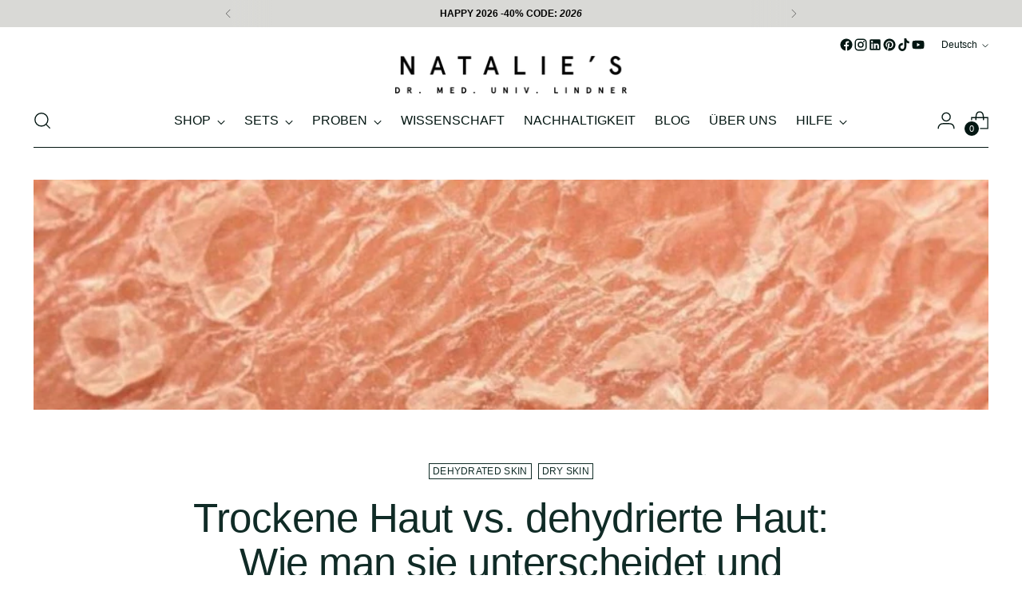

--- FILE ---
content_type: text/css
request_url: https://natalies-cosmetics.com/cdn/shop/t/45/assets/template-article.css?v=43640781287107755161718960305
body_size: 1139
content:
:root{--media-below-480:(max-width: 479px);--media-above-480:(min-width: 480px);--media-below-720:(max-width: 719px);--media-above-720:(min-width: 720px);--media-below-960:(max-width: 959px);--media-above-960:(min-width: 960px);--media-below-1200:(max-width: 1199px);--media-above-1200:(min-width: 1200px);--media-below-1400:(max-width: 1399px);--media-above-1400:(min-width: 1400px);--max-width:1400px;--max-width-narrow:747px;--flyout-mobile-gap:var(--spacing-9);--flyout-width:calc(375px + var(--flyout-mobile-gap))}@media (min-width: 720px){:root{--flyout-width:460px}}:root{--spacing-unit:4px;--spacing-unit-half:2px;--spacing-1:calc(var(--spacing-unit) * 1);--spacing-2:calc(var(--spacing-unit) * 2);--spacing-3:calc(var(--spacing-unit) * 3);--spacing-4:calc(var(--spacing-unit) * 4);--spacing-5:calc(var(--spacing-unit) * 5);--spacing-6:calc(var(--spacing-unit) * 6);--spacing-7:calc(var(--spacing-unit) * 7);--spacing-8:calc(var(--spacing-unit) * 8);--spacing-9:calc(var(--spacing-unit) * 9);--spacing-10:calc(var(--spacing-unit) * 10);--spacing-11:calc(var(--spacing-unit) * 11);--spacing-12:calc(var(--spacing-unit) * 12);--spacing-15:calc(var(--spacing-unit) * 15);--spacing-16:calc(var(--spacing-unit) * 16);--spacing-17:calc(var(--spacing-unit) * 17);--spacing-18:calc(var(--spacing-unit) * 18);--spacing-20:calc(var(--spacing-unit) * 20);--spacing-25:calc(var(--spacing-unit) * 25);--spacing-30:calc(var(--spacing-unit) * 30);--box-shadow:0px 4px 6px rgba(0, 0, 0, .06);--box-shadow-darker:0px 4px 6px rgba(0, 0, 0, .15);--box-shadow-double:0px 1px 2px rgba(0, 0, 0, .09), 0px 3px 8px rgba(0, 0, 0, .14);--box-shadow-offset-bottom:4px;--z-index-bar:300;--z-index-header:500;--z-index-announcement-bar:510;--z-index-drawers:520;--z-index-filter-bar-wash:400;--z-index-filter-bar:450;--z-index-popup:400;--z-index-modal-wash:1200;--z-index-modal:1300;--z-index-theme-editor-offset:2000;--z-index-page-transition-overlay:2100;--z-index-quick-search:480}@media (min-width: 960px){:root{--z-index-quick-search:520}}:root{--space-outer:3.3vw}@supports (padding: 0 clamp(18px,3.3vw,3.3vw)){@media (max-width: 719px){:root{--space-outer:max(18px, min(3.3vw, 3.3vw))}}}:root{--height-input:48px;--quick-buy-button-height:60px;--easing:cubic-bezier(.33, 0, 0, 1);--duration-ultra-fast:.1s;--duration-fast:.3s;--duration-normal:.5s;--duration-slow:1.2s;--delay-small:33ms;--delay-normal:67ms;--delay-long:133ms;--aspect-ratio-square:1;--aspect-ratio-portrait:2 / 3;--aspect-ratio-portrait-alt:4 / 5;--aspect-ratio-landscape:3 / 2;--aspect-ratio-landscape-alt:5 / 4;--aspect-ratio-widescreen:16 / 9;--aspect-ratio-ultrawide:21 / 9}.article{--article-width:540px;padding-bottom:40px;padding-bottom:var(--spacing-10)}.article__heading+.article__share,.article__date+.article__share{margin-top:12px;margin-top:var(--spacing-3)}@media (min-width: 480px){.article__heading+.article__share,.article__date+.article__share{margin-top:20px;margin-top:var(--spacing-5)}}.article__header,.article .article__header{max-width:none;margin:48px 0 40px;margin:var(--spacing-12) 0 var(--spacing-10);padding:0 3.3vw;padding:0 var(--space-outer)}@media (min-width: 720px){.article__header,.article .article__header{margin-top:64px;margin-top:var(--spacing-16)}}.article__header-inner{display:flex;flex-direction:column;align-items:center;width:100%;max-width:var(--content-width);margin:0 auto}.article__tags{margin-bottom:20px;margin-bottom:var(--spacing-5)}.article__meta{margin-top:12px;margin-top:var(--spacing-3);opacity:.6}.article__meta span+time{padding-left:16px;padding-left:var(--spacing-4)}.article__image{margin:40px auto;margin:var(--spacing-10) auto;padding:0 3.3vw;padding:0 var(--space-outer)}.article__image.article__image--image-aspect-custom .article__image-container{position:relative;height:var(--custom-height-mobile);overflow:hidden}@media (min-width: 480px){.article__image.article__image--image-aspect-custom .article__image-container{height:var(--custom-height)}}.article__image.article__image--image-aspect-custom .image__img{display:block;position:absolute;-o-object-fit:cover;object-fit:cover;-o-object-position:center;object-position:center;-o-object-position:var(--focal-alignment, center);object-position:var(--focal-alignment, center);top:0;left:0;width:100%;height:100%}.article__image.article__image--full-width{padding:0}.article__image.article__image--full-width.article__image--top{margin-top:0}.article__image-container{width:100%;max-width:1400px;max-width:var(--max-width);margin:0 auto}.article__image--full-width .article__image-container{max-width:none}.article__image-inner{height:100%}.article__image-inner .image__img{width:100%}.article__content{width:100%;margin:40px auto;margin:var(--spacing-10) auto;padding:0 3.3vw;padding:0 var(--space-outer)}.article__content .article__rte{padding:0;margin:0}.article__content-inner{width:100%;max-width:var(--content-width);margin:0 auto}.article__comments{margin:40px auto 0;margin:var(--spacing-10) auto 0;padding:0 3.3vw;padding:0 var(--space-outer)}.article__comments .form-message{margin-bottom:20px;margin-bottom:var(--spacing-5)}.article__comments .form-status{margin:20px 0;margin:var(--spacing-5) 0}.article+.article__comments{margin-top:40px;margin-top:var(--spacing-10)}.article__pagination{margin-top:36px;margin-top:var(--spacing-9);padding:0 3.3vw;padding:0 var(--space-outer)}.article__pagination .article__block-inner{display:flex;justify-content:space-between}.article__pagination-sharing-inner{width:100%;max-width:var(--content-width);margin:0 auto}.article__social-sharing{width:100%;margin:36px auto;margin:var(--spacing-9) auto;padding:0 3.3vw;padding:0 var(--space-outer)}.article__block-inner{width:100%;max-width:var(--content-width);margin:0 auto}.article-item{position:relative}@media (min-width: 1200px){.article-item{display:grid;grid-template-columns:repeat(24,1fr)}.article-item.article-item--has-no-image{display:block}}.article-item__image-wrapper{display:block;-webkit-text-decoration:none;text-decoration:none}@media (min-width: 1200px){.article-item__image-wrapper{grid-column:1 / 16;grid-row:1}}.article-item__content{position:relative;display:flex;margin-top:-48px;margin-top:calc(var(--spacing-12) * -1);padding:0 12px;padding:0 var(--spacing-3);z-index:1}.article-item--has-no-image .article-item__content{margin-top:0}.article-item--has-no-image .article-item__content{padding:0}@media (min-width: 1200px){.article-item__content{grid-column:11 / 25;grid-row:1;margin-top:28px;margin-top:var(--spacing-7);padding:0}}.article-item__content-inner{display:flex;flex-direction:column;width:100%;padding:20px 20px 16px;padding:var(--spacing-5) var(--spacing-5) var(--spacing-4);background-color:var(--color-background)}.article-item--has-no-image .article-item__content-inner{padding-right:0;padding-left:0}@media (min-width: 720px){.article-item__content-inner{padding:24px 24px 16px;padding:var(--spacing-6) var(--spacing-6) var(--spacing-4)}.article-item--has-no-image .article-item__content-inner{padding-right:0;padding-left:0}}@media (min-width: 960px){.article-item__content-inner{padding:28px 24px 16px;padding:var(--spacing-7) var(--spacing-6) var(--spacing-4)}.article-item--has-no-image .article-item__content-inner{padding-right:0;padding-left:0}}@media (min-width: 1200px){.article-item__content-inner{padding:36px 32px 16px;padding:var(--spacing-9) var(--spacing-8) var(--spacing-4)}.article-item--has-no-image .article-item__content-inner{padding-right:0;padding-left:0}}.article-item__tags{margin:0 0 20px;margin:0 0 var(--spacing-5)}.article-item__title{margin-bottom:4px;margin-bottom:var(--spacing-1)}.article-item__meta{margin-bottom:12px;margin-bottom:var(--spacing-3);opacity:.6}.article-item__meta span+time{padding-left:16px;padding-left:var(--spacing-4)}@media (min-width: 1200px){.article-item__meta{margin-bottom:16px;margin-bottom:var(--spacing-4)}}.article-item__excerpt{margin-bottom:28px;margin-bottom:var(--spacing-7)}.article-item__read-button{margin-top:auto}.article-tags{display:flex;flex-wrap:wrap;margin:-4px;margin:calc(var(--spacing-1) * -1);padding:0;list-style:none}.article-tags__item{margin:4px;margin:var(--spacing-1)}.article-tags__tag{padding:2px 4px;padding:var(--spacing-unit-half) var(--spacing-unit);border:1px solid var(--color-text);text-transform:uppercase;letter-spacing:.025em}.comments{width:100%;margin:0;padding:0;list-style:none}.comments__heading{margin:36px 0;margin:var(--spacing-9) 0;padding-top:36px;padding-top:var(--spacing-9);border-top:1px solid var(--color-border)}.comment+.comment{margin-top:28px;margin-top:var(--spacing-7);padding-top:28px;padding-top:var(--spacing-7);border-top:solid 1px var(--color-border-meta)}.comment__meta{margin-bottom:8px;margin-bottom:var(--spacing-2)}.comment__date{display:block;color:var(--color-text-meta)}.comments__leave-heading{border-top:1px solid var(--color-border);margin:36px 0;margin:var(--spacing-9) 0;padding-top:36px;padding-top:var(--spacing-9)}.comments__mod-message{margin:12px 0;margin:var(--spacing-3) 0}.comments__submit{margin-top:40px;margin-top:var(--spacing-10)}html.do-anim .animation.animation--article .article__image-container .image__img{transition-duration:1.2s;transition-duration:var(--duration-slow)}html.do-anim .animation.animation--article .article__header-inner>*,html.do-anim .animation.animation--article .article__content{--delay-amount:var(--delay-normal);--duration-amount:var(--duration-normal);opacity:0;transform:translateY(20px);transition:transform .5s cubic-bezier(.33,0,0,1),opacity .5s cubic-bezier(.33,0,0,1);transition:transform var(--duration-amount) var(--easing),opacity var(--duration-amount) var(--easing);transition-delay:0ms;transition-delay:calc(var(--delay-amount) * var(--delay-offset-multiplier, 0))}html.do-anim .animation.animation--article .article__header-inner>*.is-visible,html.do-anim .animation.animation--article .article__content.is-visible{opacity:1;transform:none;transform:initial}html.do-anim .animation.animation--article .article__tags{transform:translateY(10px)}
/*# sourceMappingURL=/cdn/shop/t/45/assets/template-article.css.map?v=43640781287107755161718960305 */
